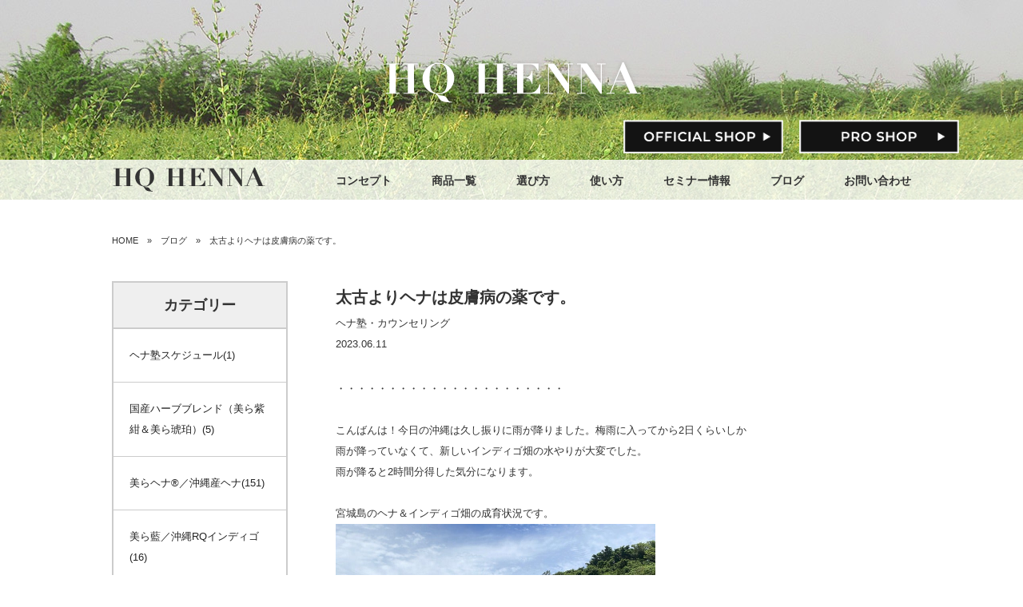

--- FILE ---
content_type: text/html; charset=UTF-8
request_url: http://hqhenna.com/blog/8711/
body_size: 7751
content:
<!DOCTYPE html>
<html lang="ja">
<head>
<meta charset="utf-8">
<meta http-equiv="X-UA-Compatible" content="IE=Edge">
<meta name="viewport" content="width=device-width" >


<meta property="og:title" content="太古よりヘナは皮膚病の薬です。 | ヘナ伝道師直伝 HQHENNA ヘナ伝道師直伝 HQHENNA"/>
<meta property="og:image" content="http://hqhenna.com/wp/wp-content/themes/hqhenna/images/fb-thumb.jpg">
<meta property="og:site_name" content="ヘナ伝道師直伝 HQHENNA">
<meta property="og:locale" content="ja_JP">
<link rel="stylesheet" href="http://hqhenna.com/wp/wp-content/themes/hqhenna/style.css" type="text/css" />
<link rel="stylesheet" href="http://hqhenna.com/wp/wp-content/themes/hqhenna/sp_style.css" type="text/css" media="only screen and (max-width: 480px)" >
<link rel="stylesheet" href="http://fonts.googleapis.com/css?family=Raleway:500,600" type="text/css">
<link rel="shortcut icon" href="http://hqhenna.com/wp/wp-content/themes/hqhenna/images/favicon.ico" />


		<!-- All in One SEO 4.0.18 -->
		<title>太古よりヘナは皮膚病の薬です。 | ヘナ伝道師直伝 HQHENNA</title>
		<meta name="description" content="・・・・・・・・・・・・・・・・・・・・・・ こんばんは！今日の沖縄は久し振りに雨が降りました。梅雨に入ってから2日くらいしか 雨が降っていなくて、新しいインディゴ畑の水やりが大変でした。 雨が降ると2時間 […]"/>
		<link rel="canonical" href="http://hqhenna.com/blog/8711/" />
		<meta property="og:site_name" content="ヘナ伝道師直伝 HQHENNA | ヘナ伝道師直伝 HQHENNA" />
		<meta property="og:type" content="article" />
		<meta property="og:title" content="太古よりヘナは皮膚病の薬です。 | ヘナ伝道師直伝 HQHENNA" />
		<meta property="og:description" content="・・・・・・・・・・・・・・・・・・・・・・ こんばんは！今日の沖縄は久し振りに雨が降りました。梅雨に入ってから2日くらいしか 雨が降っていなくて、新しいインディゴ畑の水やりが大変でした。 雨が降ると2時間 […]" />
		<meta property="og:url" content="http://hqhenna.com/blog/8711/" />
		<meta property="article:published_time" content="2023-06-11T11:06:45Z" />
		<meta property="article:modified_time" content="2023-07-04T08:13:50Z" />
		<meta property="twitter:card" content="summary" />
		<meta property="twitter:domain" content="hqhenna.com" />
		<meta property="twitter:title" content="太古よりヘナは皮膚病の薬です。 | ヘナ伝道師直伝 HQHENNA" />
		<meta property="twitter:description" content="・・・・・・・・・・・・・・・・・・・・・・ こんばんは！今日の沖縄は久し振りに雨が降りました。梅雨に入ってから2日くらいしか 雨が降っていなくて、新しいインディゴ畑の水やりが大変でした。 雨が降ると2時間 […]" />
		<meta name="google" content="nositelinkssearchbox" />
		<script type="application/ld+json" class="aioseo-schema">
			{"@context":"https:\/\/schema.org","@graph":[{"@type":"WebSite","@id":"http:\/\/hqhenna.com\/#website","url":"http:\/\/hqhenna.com\/","name":"\u30d8\u30ca\u4f1d\u9053\u5e2b\u76f4\u4f1d HQHENNA","description":"\u30d8\u30ca\u4f1d\u9053\u5e2b\u76f4\u4f1d HQHENNA","publisher":{"@id":"http:\/\/hqhenna.com\/#organization"}},{"@type":"Organization","@id":"http:\/\/hqhenna.com\/#organization","name":"\u30d8\u30ca\u4f1d\u9053\u5e2b\u76f4\u4f1d HQHENNA","url":"http:\/\/hqhenna.com\/"},{"@type":"BreadcrumbList","@id":"http:\/\/hqhenna.com\/blog\/8711\/#breadcrumblist","itemListElement":[{"@type":"ListItem","@id":"http:\/\/hqhenna.com\/#listItem","position":"1","item":{"@id":"http:\/\/hqhenna.com\/#item","name":"\u30db\u30fc\u30e0","description":"HQHENNA\uff08\u30cf\u30a4\u30af\u30aa\u30ea\u30c6\u30a3\u30fc\u30d8\u30ca\uff09\u3068\u306f\u3001\u4e0d\u7d14\u7269\uff08\u679d\u3084\u830e\u7b49\uff09\u3092\u6a5f\u68b0\u3060\u3051\u3067\u306a\u304f\u3001\u624b\u4f5c\u696d\u3067\u6700\u5927\u9650\u306b\u53d6\u308a\u9664\u304f\u3053\u3068\u3067\u3001\u9ad8\u7d14\u5ea6\u306e\u30d8\u30ca\u8449\u306b\u7cbe\u88fd\u3055\u308c\u305f\u67d3\u8272\u529b\u3001\u30c8\u30ea\u30fc\u30c8\u30e1\u30f3\u30c8\u52b9\u679c\u306e\u9ad8\u3044\u5929\u7136100\uff05\u30cf\u30fc\u30d6\u30ab\u30e9\u30fc\u3067\u3059\u3002","url":"http:\/\/hqhenna.com\/"}}]},{"@type":"Person","@id":"http:\/\/hqhenna.com\/blog\/author\/hq_admin\/#author","url":"http:\/\/hqhenna.com\/blog\/author\/hq_admin\/","name":"hq_admin","image":{"@type":"ImageObject","@id":"http:\/\/hqhenna.com\/blog\/8711\/#authorImage","url":"http:\/\/0.gravatar.com\/avatar\/98ad2ee9003488ab9ef072479e04d6cd?s=96&d=mm&r=g","width":"96","height":"96","caption":"hq_admin"}},{"@type":"WebPage","@id":"http:\/\/hqhenna.com\/blog\/8711\/#webpage","url":"http:\/\/hqhenna.com\/blog\/8711\/","name":"\u592a\u53e4\u3088\u308a\u30d8\u30ca\u306f\u76ae\u819a\u75c5\u306e\u85ac\u3067\u3059\u3002 | \u30d8\u30ca\u4f1d\u9053\u5e2b\u76f4\u4f1d HQHENNA","description":"\u30fb\u30fb\u30fb\u30fb\u30fb\u30fb\u30fb\u30fb\u30fb\u30fb\u30fb\u30fb\u30fb\u30fb\u30fb\u30fb\u30fb\u30fb\u30fb\u30fb\u30fb\u30fb \u3053\u3093\u3070\u3093\u306f\uff01\u4eca\u65e5\u306e\u6c96\u7e04\u306f\u4e45\u3057\u632f\u308a\u306b\u96e8\u304c\u964d\u308a\u307e\u3057\u305f\u3002\u6885\u96e8\u306b\u5165\u3063\u3066\u304b\u30892\u65e5\u304f\u3089\u3044\u3057\u304b \u96e8\u304c\u964d\u3063\u3066\u3044\u306a\u304f\u3066\u3001\u65b0\u3057\u3044\u30a4\u30f3\u30c7\u30a3\u30b4\u7551\u306e\u6c34\u3084\u308a\u304c\u5927\u5909\u3067\u3057\u305f\u3002 \u96e8\u304c\u964d\u308b\u30682\u6642\u9593 [\u2026]","inLanguage":"ja","isPartOf":{"@id":"http:\/\/hqhenna.com\/#website"},"breadcrumb":{"@id":"http:\/\/hqhenna.com\/blog\/8711\/#breadcrumblist"},"author":"http:\/\/hqhenna.com\/blog\/8711\/#author","creator":"http:\/\/hqhenna.com\/blog\/8711\/#author","datePublished":"2023-06-11T11:06:45+09:00","dateModified":"2023-07-04T08:13:50+09:00"},{"@type":"Article","@id":"http:\/\/hqhenna.com\/blog\/8711\/#article","name":"\u592a\u53e4\u3088\u308a\u30d8\u30ca\u306f\u76ae\u819a\u75c5\u306e\u85ac\u3067\u3059\u3002 | \u30d8\u30ca\u4f1d\u9053\u5e2b\u76f4\u4f1d HQHENNA","description":"\u30fb\u30fb\u30fb\u30fb\u30fb\u30fb\u30fb\u30fb\u30fb\u30fb\u30fb\u30fb\u30fb\u30fb\u30fb\u30fb\u30fb\u30fb\u30fb\u30fb\u30fb\u30fb \u3053\u3093\u3070\u3093\u306f\uff01\u4eca\u65e5\u306e\u6c96\u7e04\u306f\u4e45\u3057\u632f\u308a\u306b\u96e8\u304c\u964d\u308a\u307e\u3057\u305f\u3002\u6885\u96e8\u306b\u5165\u3063\u3066\u304b\u30892\u65e5\u304f\u3089\u3044\u3057\u304b \u96e8\u304c\u964d\u3063\u3066\u3044\u306a\u304f\u3066\u3001\u65b0\u3057\u3044\u30a4\u30f3\u30c7\u30a3\u30b4\u7551\u306e\u6c34\u3084\u308a\u304c\u5927\u5909\u3067\u3057\u305f\u3002 \u96e8\u304c\u964d\u308b\u30682\u6642\u9593 [\u2026]","headline":"\u592a\u53e4\u3088\u308a\u30d8\u30ca\u306f\u76ae\u819a\u75c5\u306e\u85ac\u3067\u3059\u3002","author":{"@id":"http:\/\/hqhenna.com\/blog\/author\/hq_admin\/#author"},"publisher":{"@id":"http:\/\/hqhenna.com\/#organization"},"datePublished":"2023-06-11T11:06:45+09:00","dateModified":"2023-07-04T08:13:50+09:00","articleSection":"\u30d8\u30ca\u587e\u30fb\u30ab\u30a6\u30f3\u30bb\u30ea\u30f3\u30b0","mainEntityOfPage":{"@id":"http:\/\/hqhenna.com\/blog\/8711\/#webpage"},"isPartOf":{"@id":"http:\/\/hqhenna.com\/blog\/8711\/#webpage"},"image":{"@type":"ImageObject","@id":"http:\/\/hqhenna.com\/#articleImage","url":"https:\/\/stat100.ameba.jp\/blog\/ucs\/img\/char\/char3\/114.png"}}]}
		</script>
		<!-- All in One SEO -->

<link rel='dns-prefetch' href='//s.w.org' />
<link rel="alternate" type="application/rss+xml" title="ヘナ伝道師直伝 HQHENNA &raquo; 太古よりヘナは皮膚病の薬です。 のコメントのフィード" href="http://hqhenna.com/blog/8711/feed/" />
		<script type="text/javascript">
			window._wpemojiSettings = {"baseUrl":"https:\/\/s.w.org\/images\/core\/emoji\/13.0.1\/72x72\/","ext":".png","svgUrl":"https:\/\/s.w.org\/images\/core\/emoji\/13.0.1\/svg\/","svgExt":".svg","source":{"concatemoji":"http:\/\/hqhenna.com\/wp\/wp-includes\/js\/wp-emoji-release.min.js?ver=5.6.16"}};
			!function(e,a,t){var n,r,o,i=a.createElement("canvas"),p=i.getContext&&i.getContext("2d");function s(e,t){var a=String.fromCharCode;p.clearRect(0,0,i.width,i.height),p.fillText(a.apply(this,e),0,0);e=i.toDataURL();return p.clearRect(0,0,i.width,i.height),p.fillText(a.apply(this,t),0,0),e===i.toDataURL()}function c(e){var t=a.createElement("script");t.src=e,t.defer=t.type="text/javascript",a.getElementsByTagName("head")[0].appendChild(t)}for(o=Array("flag","emoji"),t.supports={everything:!0,everythingExceptFlag:!0},r=0;r<o.length;r++)t.supports[o[r]]=function(e){if(!p||!p.fillText)return!1;switch(p.textBaseline="top",p.font="600 32px Arial",e){case"flag":return s([127987,65039,8205,9895,65039],[127987,65039,8203,9895,65039])?!1:!s([55356,56826,55356,56819],[55356,56826,8203,55356,56819])&&!s([55356,57332,56128,56423,56128,56418,56128,56421,56128,56430,56128,56423,56128,56447],[55356,57332,8203,56128,56423,8203,56128,56418,8203,56128,56421,8203,56128,56430,8203,56128,56423,8203,56128,56447]);case"emoji":return!s([55357,56424,8205,55356,57212],[55357,56424,8203,55356,57212])}return!1}(o[r]),t.supports.everything=t.supports.everything&&t.supports[o[r]],"flag"!==o[r]&&(t.supports.everythingExceptFlag=t.supports.everythingExceptFlag&&t.supports[o[r]]);t.supports.everythingExceptFlag=t.supports.everythingExceptFlag&&!t.supports.flag,t.DOMReady=!1,t.readyCallback=function(){t.DOMReady=!0},t.supports.everything||(n=function(){t.readyCallback()},a.addEventListener?(a.addEventListener("DOMContentLoaded",n,!1),e.addEventListener("load",n,!1)):(e.attachEvent("onload",n),a.attachEvent("onreadystatechange",function(){"complete"===a.readyState&&t.readyCallback()})),(n=t.source||{}).concatemoji?c(n.concatemoji):n.wpemoji&&n.twemoji&&(c(n.twemoji),c(n.wpemoji)))}(window,document,window._wpemojiSettings);
		</script>
		<style type="text/css">
img.wp-smiley,
img.emoji {
	display: inline !important;
	border: none !important;
	box-shadow: none !important;
	height: 1em !important;
	width: 1em !important;
	margin: 0 .07em !important;
	vertical-align: -0.1em !important;
	background: none !important;
	padding: 0 !important;
}
</style>
	<link rel='stylesheet' id='wp-block-library-css'  href='http://hqhenna.com/wp/wp-includes/css/dist/block-library/style.min.css?ver=5.6.16' type='text/css' media='all' />
<link rel='stylesheet' id='contact-form-7-css'  href='http://hqhenna.com/wp/wp-content/plugins/contact-form-7/includes/css/styles.css?ver=5.3.2' type='text/css' media='all' />
<link rel='stylesheet' id='wp-pagenavi-css'  href='http://hqhenna.com/wp/wp-content/plugins/wp-pagenavi/pagenavi-css.css?ver=2.70' type='text/css' media='all' />
<script type='text/javascript' src='http://hqhenna.com/wp/wp-includes/js/jquery/jquery.min.js?ver=3.5.1' id='jquery-core-js'></script>
<script type='text/javascript' src='http://hqhenna.com/wp/wp-includes/js/jquery/jquery-migrate.min.js?ver=3.3.2' id='jquery-migrate-js'></script>
<link rel="https://api.w.org/" href="http://hqhenna.com/wp-json/" /><link rel="alternate" type="application/json" href="http://hqhenna.com/wp-json/wp/v2/posts/8711" /><link rel="EditURI" type="application/rsd+xml" title="RSD" href="http://hqhenna.com/wp/xmlrpc.php?rsd" />
<link rel="wlwmanifest" type="application/wlwmanifest+xml" href="http://hqhenna.com/wp/wp-includes/wlwmanifest.xml" /> 
<meta name="generator" content="WordPress 5.6.16" />
<link rel='shortlink' href='http://hqhenna.com/?p=8711' />
<link rel="alternate" type="application/json+oembed" href="http://hqhenna.com/wp-json/oembed/1.0/embed?url=http%3A%2F%2Fhqhenna.com%2Fblog%2F8711%2F" />
<link rel="alternate" type="text/xml+oembed" href="http://hqhenna.com/wp-json/oembed/1.0/embed?url=http%3A%2F%2Fhqhenna.com%2Fblog%2F8711%2F&#038;format=xml" />
<style type="text/css">.recentcomments a{display:inline !important;padding:0 !important;margin:0 !important;}</style><script src="http://hqhenna.com/wp/wp-content/themes/hqhenna/js/jquery.easing.1.3.min.js"></script>
<script>
jQuery(function($){
 
  $('#backtotop').click(function(){
     $('html,body').stop().animate({scrollTop: $('html,body').offset().top});
     return false;
  });

  //fixed
  // $('#main-nav-area').offset().top
  $(window).scroll(function(){
       if ( $(window).scrollTop() > 250) {
            $('#main-nav-area').addClass('fixed');
       } else {
           $('#main-nav-area').removeClass('fixed');
       }
  });

  //sp-menu
   $('#menu-button').click(function(){
	  $(this).toggleClass('active');
          $('#sp-nav').fadeToggle();
   });
	
   //resize
   $(window).resize(function(){
	if ( $(window).width() > 480 ) {
	     $('#menu-open').removeClass('active');
             $('#sp-nav').hide();
	} 
   });

});
</script>
<script>
  (function(i,s,o,g,r,a,m){i['GoogleAnalyticsObject']=r;i[r]=i[r]||function(){
  (i[r].q=i[r].q||[]).push(arguments)},i[r].l=1*new Date();a=s.createElement(o),
  m=s.getElementsByTagName(o)[0];a.async=1;a.src=g;m.parentNode.insertBefore(a,m)
  })(window,document,'script','//www.google-analytics.com/analytics.js','ga');
  ga('create', 'UA-66888967-1', 'auto');
  ga('send', 'pageview');
</script>
</head>
<body id="blog" class="pages">
<header id="global-header" >
   <div id="main-nav-area">
        <div class="inner">
           <h1><a href="http://hqhenna.com/">HQ HENNA</a></h1>
           <nav id="main-nav">
               <li><a href="http://hqhenna.com/concept/">コンセプト</a></li>
               <li><a href="http://hqhenna.com/products/">商品一覧</a></li>
               <li><a href="http://hqhenna.com/how-to-choice/">選び方</a></li>
               <li><a href="http://hqhenna.com/how-to-use/">使い方</a></li>
               <li><a href="http://hqhenna.com/seminar/">セミナー情報</a></li>
               <li><a href="http://hqhenna.com/blog/">ブログ</a></li>
               <li><a href="http://hqhenna.com/contact/">お問い合わせ</a></li>
          </nav>

          			       </div>
   </div>
   <!--/#main-nav-area-->

            <img src="http://hqhenna.com/wp/wp-content/themes/hqhenna/images/logo_w.png" alt="HQ HENNA" id="main-image-logo">
   </header>
<!--/#global-header-->

<div id="menu-button"></div>
<div id="sp-nav">
     <nav>
         <li><a href="http://hqhenna.com/">HOME</a></li>
         <li><a href="http://hqhenna.com/concept/">コンセプト</a></li>
         <li><a href="http://hqhenna.com/report/">レポート</a></li>
         <li><a href="http://hqhenna.com/products/">商品一覧</a></li>
         <li><a href="http://hqhenna.com/how-to-choice/">選び方</a></li>
         <li><a href="http://hqhenna.com/how-to-use/">使い方</a></li>
         <li><a href="http://hqhenna.com/seminar/">セミナー情報</a></li>
         <li><a href="http://hqhenna.com/blog/">ブログ</a></li>
         <li><a href="http://hqhenna.com/contact/">お問い合わせ</a></li>
         <li><a href="http://hqhenna.com/privacy-policy/">プライバシーポリシー</a></li>
    </nav>
    <a href="http://www.3m-tech.co.jp/member/" class="to-proshop" target="_blank">
          <img src="http://hqhenna.com/wp/wp-content/themes/hqhenna/images/top_to_pro.png" alt="PRO SHOP"></a>
</div>
<nav id="bread-nav"><li><a href="../">HOME</a></li><li>　&raquo;　<a href="http://hqhenna.com/blog/">ブログ</a></li><li>　&raquo;　太古よりヘナは皮膚病の薬です。</li></nav>

<div id="blog-container">
       <section id="blog-contents">
            <article id="blog-detail">  
                   <h1 class="blog-title">太古よりヘナは皮膚病の薬です。</h1>
                   <p class="blog-cat"><span>ヘナ塾・カウンセリング</span></p>
                   <p class="blog-date mb30">2023.06.11</p>
<div>・・・・・・・・・・・・・・・・・・・・・・</div>
<div>&nbsp;</div>
<div>こんばんは！今日の沖縄は久し振りに雨が降りました。梅雨に入ってから2日くらいしか</div>
<div>雨が降っていなくて、新しいインディゴ畑の水やりが大変でした。</div>
<div>雨が降ると2時間分得した気分になります。</div>
<div>&nbsp;</div>
<div>宮城島のヘナ＆インディゴ畑の成育状況です。</div>
<div><a href='http://hqhenna.com/wp/wp-content/uploads/2023/06/o0800060015297520755.jpg'><img class='alignnone size-full wp-image-6813' src='http://hqhenna.com/wp/wp-content/uploads/2023/06/o0800060015297520755.jpg' alt='' width='400' height='auto' /></a>
</div>
<div>インディゴは台風2号の影響は殆ど無く順調です。</div>
<div>来月上旬には刈り取り予定です。</div>
<div>&nbsp;</div>
<div><a href='http://hqhenna.com/wp/wp-content/uploads/2023/06/o0800060015297520757.jpg'><img class='alignnone size-full wp-image-6813' src='http://hqhenna.com/wp/wp-content/uploads/2023/06/o0800060015297520757.jpg' alt='' width='400' height='auto' /></a>
</div>
<div>ヘナも順調に育っています。この時期は気温も上がって成長著しいのです。<img alt="グッ" draggable="false" height="24" src="https://stat100.ameba.jp/blog/ucs/img/char/char3/114.png" width="24" class="emoji" loading="lazy">ヘナ<img alt="愛" draggable="false" height="24" src="https://stat100.ameba.jp/blog/ucs/img/char/char4/609.png" width="24" class="emoji" loading="lazy"></div>
<div>&nbsp;</div>
<p>&nbsp;</p>
<div>・・・・・・・・・・・・・・・・・・・・・・</div>
<div>&nbsp;</div>
<div>&nbsp;</div>
<div>&nbsp;</div>
<div>【太古よりヘナは皮膚病の薬です。】</div>
<div>&nbsp;</div>
<div>4月からヘナ農繁期に入って、ここ一ヶ月ほどは台風の接近やら</div>
<div>新しい畑造りなど、一日があっという間に過ぎて、「１日２４時間じゃ足りんとよ～」30時間は欲しいですね・・・</div>
<div>
今日の比嘉さんちの刈り取りを前に、まだ先週の葉落としが終わってなくて・・・まあ、焦ってもしょうが無いので、筋トレとばかりに励んでいます。</div>
<div>&nbsp;</div>
<div><a href='http://hqhenna.com/wp/wp-content/uploads/2023/06/o1024076815297520890.jpg'><img class='alignnone size-full wp-image-6813' src='http://hqhenna.com/wp/wp-content/uploads/2023/06/o1024076815297520890.jpg' alt='' width='400' height='auto' /></a>
</div>
<div>これが土曜日の夕方までに終わるはずだったのに</div>
<div>・・・ちょっとしたアクシデントが発生して日曜日の</div>
<div>早朝につづきをすることになったのです。</div>
<div><a href='http://hqhenna.com/wp/wp-content/uploads/2023/06/o0800060015297520761.jpg'><img class='alignnone size-full wp-image-6813' src='http://hqhenna.com/wp/wp-content/uploads/2023/06/o0800060015297520761.jpg' alt='' width='400' height='auto' /></a>
</div>
<div>先週の刈り取り後の乾燥コンテナ収容の際に直射日光で</div>
<div>葉が変色していたので、急遽、ブルーシートで日陰を作ることにしました。</div>
<div><a href='http://hqhenna.com/wp/wp-content/uploads/2023/06/o0800060015297520804.jpg'><img class='alignnone size-full wp-image-6813' src='http://hqhenna.com/wp/wp-content/uploads/2023/06/o0800060015297520804.jpg' alt='' width='400' height='auto' /></a>
</div>
<div>補強のために鳩目（はとめ）を２倍に増やして、ステンレスのスプリングも風対策で取り付けました。</div>
<div>&nbsp;</div>
<div>これが今日は雨よけになりました。</div>
<div><a href='http://hqhenna.com/wp/wp-content/uploads/2023/06/o0800060015297520759.jpg'><img class='alignnone size-full wp-image-6813' src='http://hqhenna.com/wp/wp-content/uploads/2023/06/o0800060015297520759.jpg' alt='' width='400' height='auto' /></a>
</div>
<div>比嘉さんちのヘナは大きくていい色でした。</div>
<div>&nbsp;</div>
<div>すみません。ここからが本題です。</div>
<div>&nbsp;</div>
<div>もう少しお付き合い下さい。</div>
<div>&nbsp;</div>
<div>からメッセージを頂きました。</div>
<div><a href='http://hqhenna.com/wp/wp-content/uploads/2023/06/o0976182015297522556.jpg'><img class='alignnone size-full wp-image-6813' src='http://hqhenna.com/wp/wp-content/uploads/2023/06/o0976182015297522556.jpg' alt='' width='400' height='auto' /></a>
</div>
<div>添付された画像を加工しました。</div>
<div><a href='http://hqhenna.com/wp/wp-content/uploads/2023/06/o1778105415297522633.jpg'><img class='alignnone size-full wp-image-6813' src='http://hqhenna.com/wp/wp-content/uploads/2023/06/o1778105415297522633.jpg' alt='' width='400' height='auto' /></a>
</div>
<div>ヘナは大昔から皮膚病の薬として用いられてきました。</div>
<div>大自然の恵み「ヘナ」のパワーに感謝ですね・・・。</div>
<div><a href='http://hqhenna.com/wp/wp-content/uploads/2023/06/o0800060015179678251.jpg'><img class='alignnone size-full wp-image-6813' src='http://hqhenna.com/wp/wp-content/uploads/2023/06/o0800060015179678251.jpg' alt='' width='400' height='auto' /></a>
</div>
<div>フルリールAyakoさん、こちらこそいつもありがとうございます。</div>
<div>&nbsp;</div>
<div>&nbsp;</div>
<div>今日もご覧頂きましてありがとうございました。</div>
               <div id="article-pager">
                 <ul><li class="prev"><a href="http://hqhenna.com/blog/8695/" rel="prev">&laquo; 前の記事</a></li>
                     <li class="next"><a href="http://hqhenna.com/blog/8724/" rel="next">次の記事 &raquo;</a></li>
                 </ul>
              </div>
            </article>


     </section>
     <!--/#blog-contents-->

     <div id="sidebar">
    <div class="box">
        <h2>カテゴリー</h2>
                
        <ul id="blog-archive">
                    <li><a href="/blog/?cat_id=39">ヘナ塾スケジュール(1)</a></li>
                    <li><a href="/blog/?cat_id=41">国産ハーブブレンド（美ら紫紺＆美ら琥珀）(5)</a></li>
                    <li><a href="/blog/?cat_id=32">美らヘナ®／沖縄産ヘナ(151)</a></li>
                    <li><a href="/blog/?cat_id=33">美ら藍／沖縄RQインディゴ(16)</a></li>
                    <li><a href="/blog/?cat_id=36">HQインディゴ(2)</a></li>
                    <li><a href="/blog/?cat_id=12">KEO社製手選別HQヘナ(104)</a></li>
                    <li><a href="/blog/?cat_id=23">インディゴ(12)</a></li>
                    <li><a href="/blog/?cat_id=25">ハーブブレン ド（HQヘナ＋インディゴ）(12)</a></li>
                    <li><a href="/blog/?cat_id=24">ターメリック(8)</a></li>
                    <li><a href="/blog/?cat_id=22">テイントハーブカラー(3)</a></li>
                    <li><a href="/blog/?cat_id=35">アワル（無色）(1)</a></li>
                    <li><a href="/blog/?cat_id=15">ヘナ後インディゴ(46)</a></li>
                    <li><a href="/blog/?cat_id=31">ヘナ後カラートリートメント(5)</a></li>
                    <li><a href="/blog/?cat_id=18">２０：１CL後、ヘナ(34)</a></li>
                    <li><a href="/blog/?cat_id=14">脱染後のヘナトリートメント(19)</a></li>
                    <li><a href="/blog/?cat_id=11">イチゴカラー＆HQヘナ(1)</a></li>
                    <li><a href="/blog/?cat_id=9">トリートメント(6)</a></li>
                    <li><a href="/blog/?cat_id=30">エムズハーブシャンプー(4)</a></li>
                    <li><a href="/blog/?cat_id=26">カラーテスト(7)</a></li>
                    <li><a href="/blog/?cat_id=37">沖縄産ヘナ・インディゴ畑奮闘記(62)</a></li>
                    <li><a href="/blog/?cat_id=17">ヘナ事情(38)</a></li>
                    <li><a href="/blog/?cat_id=13">国内ヘナ事情(9)</a></li>
                    <li><a href="/blog/?cat_id=29">ヘナ塾・カウンセリング(89)</a></li>
                    <li><a href="/blog/?cat_id=19">手選別ヘナ＆インディゴ価格について(3)</a></li>
                    <li><a href="/blog/?cat_id=28">ヘナ教本・ヘナ功匠(2)</a></li>
                    <li><a href="/blog/?cat_id=27">動画(5)</a></li>
                    <li><a href="/blog/?cat_id=5">白髪率10～30％の事例(68)</a></li>
                    <li><a href="/blog/?cat_id=6">白髪率40～50％の事例(26)</a></li>
                    <li><a href="/blog/?cat_id=16">白髪率５０％人毛毛束(6)</a></li>
                    <li><a href="/blog/?cat_id=7">白髪率60％以上の事例(26)</a></li>
                    <li><a href="/blog/?cat_id=40">ブログ(8)</a></li>
                    <li><a href="/blog/?cat_id=8">白髪率80％以上の事例(25)</a></li>
                    <li><a href="/blog/?cat_id=38">ヘナアンケート(11)</a></li>
                  </ul>
        
            </div>
    <!--/.box-->

</div></div>
<!--/#blog-container-->

<div id="backtotop"><img src="http://hqhenna.com/wp/wp-content/themes/hqhenna/images/backtotop.png" width="70"></div>
<footer id="global-footer" class="clear">
    <div class="inner">
         <h2>HQ HENNA</h2>
         <div class="fl">
             <nav class="footer-nav">
                  <li><a href="http://hqhenna.com/">TOP</a></li>
                  <li><a href="http://hqhenna.com/concept/">CONCEPT</a></li>
                  <li><a href="http://hqhenna.com/products/">PRODUCTS</a></li>
             </nav>

             <nav class="footer-nav">
                  <li><a href="http://hqhenna.com/how-to-choice/">HOW TO CHOICE</a></li>
                  <li><a href="http://hqhenna.com/how-to-use/">HOW TO USE</a></li>
                  <li><a href="http://hqhenna.com/seminar/">SEMINAR</a></li>
            </nav>

             <nav class="footer-nav">
                  <li><a href="http://hqhenna.com/blog/">BLOG</a></li>
                  <li><a href="http://hqhenna.com/contact/">CONTACT</a></li>
                  <li><a href="http://hqhenna.com/privacy-policy/">PRIVACY POLICY</a></li>
                  <!--<li><a href="http://hqhenna.com/sitemap/">SITEMAP</a></li>-->
            </nav>

             <nav class="footer-nav">
                  <li><a href="http://www.3m-tech.co.jp/member/" class="other-link" target="_blank">PRO SHOP</a></li>
				 <li><a href="https://shop.3m-tech.co.jp/" class="other-link" target="_blank">OFFICIAL SHOP</a></li>
            </nav>
         </div>

         <div class="fr">
              <h3>エムテック有限会社</h3>
              <p class="address">〒842-0122 佐賀県神埼市神埼町城原1373</p>
              <p class="tel">TEL　0952-53-4489　　FAX　0952-53-5882</p>
              <p class="mail">MAIL　<a href="mailto:sara@3m-tech.co.jp">sara@3m-tech.co.jp</a></p>
         </div>

         <p id="copyright" class="clear">Copyright © 2005-2014 M-TECH COMPANY Ltd. All rights reserved.</p>
    </div>
</footer>

<a href="http://www.3m-tech.co.jp/member/" id="right-to-pro" target="_blank"><img src="http://hqhenna.com/wp/wp-content/uploads/2023/02/pro_.png"></a>

<a href="https://shop.3m-tech.co.jp/" id="right-to-pro2" target="_blank"><img src="http://hqhenna.com/wp/wp-content/uploads/2023/02/official.png"></a>


<script type='text/javascript' id='contact-form-7-js-extra'>
/* <![CDATA[ */
var wpcf7 = {"apiSettings":{"root":"http:\/\/hqhenna.com\/wp-json\/contact-form-7\/v1","namespace":"contact-form-7\/v1"}};
/* ]]> */
</script>
<script type='text/javascript' src='http://hqhenna.com/wp/wp-content/plugins/contact-form-7/includes/js/scripts.js?ver=5.3.2' id='contact-form-7-js'></script>
<script type='text/javascript' src='http://hqhenna.com/wp/wp-includes/js/wp-embed.min.js?ver=5.6.16' id='wp-embed-js'></script>
</body>
</html>

--- FILE ---
content_type: text/css
request_url: http://hqhenna.com/wp/wp-content/themes/hqhenna/sp_style.css
body_size: 1867
content:
@charset "utf-8";

img{
	max-width:100%!important;
	height:auto!important;
}

/* display:none; */
#main-nav-area,
#right-to-pro,
#right-to-pro2,
#backtotop  {
    display:none;
}


/* float:none */
.fl,
.fr,
.footer-nav,
#blog-contents,
#sidebar { float:none; }


/* background:none */
#toppage #index01 {
    background: none;
}

/* width 100% */
#top-blog-area,
#top-seminar-area,
#global-footer .fl,
#global-footer .fr,
.footer-nav,
#blog-contents,
#blog-contents #blog-list li .fl,
#blog-contents #blog-list li .fr,
#blog-container #sidebar {
    width: 100%;
    height: auto;
}



.inner { width: auto; }

/*--------------------------------------------------
     共通
---------------------------------------------------*/
#container { padding: 0 2%; width: 96%; }

/* パンくずナビ */
#bread-nav {
   width: auto;
   padding: 0 10px;
}


/* footer */
#global-footer {
    text-align:center;
}

.item-list {
   width: auto !important;
   margin: auto !important;
}

#menu-button {
   display:block !important;
   background: url(images/menu.png) no-repeat center;
   background-size: 30px;
   width: 30px; height: 30px;
   position: absolute;
   top: 10px; left: 10px;
   z-index: 1000;
   cursor: pointer;
    -webkit-transition: all 0.5s ease-in-out;
	transition: all 0.5s ease-in-out;
}
#menu-button.active {
    background: url(images/menu_on.png) no-repeat center;
   background-size: 30px;
	-moz-transform: rotate(180deg);
	-webkit-transform: rotate(180deg);
	-o-transform: rotate(180deg);
	-ms-transform: rotate(180deg);
}

#sp-nav {
   position:absolute;
   top: 50px; left:0;
   padding: 5%;
   width: 90%;
   background: #fff;
   overflow:hidden; 
   text-align: center;
   z-index: 2000;
}
#sp-nav li {
   height: 40px;
   line-height: 40px;
}
#sp-nav li a { color: #333; }

#sp-nav .to-proshop {
   display:block;
   margin: 20px auto;
   width: 220px;
}

.br-true { display:block; }


/*--------------------------------------------------
     top
---------------------------------------------------*/
#toppage #global-header { 
    height: 600px;
    background:url(images/main_top.jpg) center no-repeat;
}

#main-image-logo-top {
    margin:-86px 0 0 -150px;
    width: 300px; /* h 122px */
}
#toppage #index02 a img,
#toppage #index03 a img { width: 100%; }


#top-blog-area ul li .fl {
    margin: 0 20px 20px 0;
    float: left;
}
#top-blog-area ul li .fr { width :auto;  }


#top-seminar-area { margin-top: 100px; }


#toppage #index03 .fr {
     width: auto;
     max-width: 460px;
     height: auto;
}


/*--------------------------------------------------
    下層共通
----------------------------------------------------*/
#main-image-logo {
    width: 280px;
    position:absolute;
    top:50%;  left: 50%;
    margin:-35px 0 0 -140px;
}




/*--------------------------------------------------
    concept
---------------------------------------------------*/
#concept #container .copy { font-size: 20px; }

#concept #container #index01 .fl,
#concept #container #index01 .fr,
#concept #container #index01 .fl img,
#concept #container #index03 .fl,
#concept #container #index03 .fr,
#concept #container #index03 img {
    width: 100%;
}
#concept #container #index02 {
    background: url(images/p02_02.jpg) no-repeat 20px 400px;
    background-size: contain;
}
#concept #container #index02 .text02 {
    top: 800px;
    width: 100%;
    left: 0;
    text-align: center;
}
#concept #container #index02 ul {
    width: auto;
    margin: 700px 0 0;
}
#concept #container #index02 ul li {
    width: auto;
    margin: 0 0 40px;
    float: none;
}
#concept #container #index02 ul li img { width: 100%; }

#concept #container #index04 ul {
    margin-top: 30px;
}
#concept #container #index04 ul li {
    float:none;
    height:auto;
    margin: 0 auto 80px;
    text-align: center;
    padding-bottom: 60px;
}
#concept #container #index04 ul .mt50,
#concept #container #index04 ul .mt100 { margin-top: 0 !important; }

#concept #container #index04 ul li:after {
    bottom: -50px;
    right: 160px;
	-moz-transform: rotate(90deg);
	-webkit-transform: rotate(90deg);
	-o-transform: rotate(90deg);
	-ms-transform: rotate(90deg);
}
#concept #container #index04 ul li:last-child:after { content: ''; }

#concept #container #index05 ul,
#concept #container #index06 ul {
    width: auto;
    margin: 0;
}

#concept #container #index05 ul li,
#concept #container #index06 ul li {
    width: 100%;
    height: auto;
    float: none;
    margin: 0 0 20px;
}
#concept #container #index06 .box { padding: 0; text-align:center; }

#concept #container #index06 .box .text02,
#concept #container #index06 .box .text03 { margin: 0 0 50px;}


/*----------------------------------------
    report レポート
----------------------------------------------------*/
#report #container #index02 {
    padding: 50px 10px 0;
}
#report #container #index02 ul {
    width: auto;
    margin: 70px 0 0;
}
#report #container #index02 ul li {
     width: 100%;
     float: none;
     margin: 0 0 50px;
}

#report #container #index03 .top {
    padding-right: 0;
    height: auto;
    background: url(images/p02_32.jpg) no-repeat center 80px;
    background-size: contain;
}
#report #container #index03 .top .copy {
    margin-bottom: 430px;
}


/*--------------------------------------------------
     products
---------------------------------------------------*/
#products .contents .item-list > li {
    float: none;
    margin: 0 auto 50px !important;
    width: 100%;
    text-align: center;
}
#products .contents .item-list-sub {
    margin: 20px auto 0;
    width: 200px;
}


/*--------------------------------------------------
     how to choice
---------------------------------------------------*/
#how-to-choice #container #index02 ul {
    width: auto;
    overflow: hidden;
    margin-left: 0;
}
#how-to-choice #container #index02 ul li {
    margin: 0 auto 50px;
    float: none;
}

/*--------------------------------------------------
    how to use
---------------------------------------------------*/
#how-to-use #global-header {
    background: url(images/main_how_to_use.jpg) no-repeat 70% center;
}

#how-to-use #container #index01 .movie-box {
     width: auto;
     max-width: 460px;
     height: auto;
}

#how-to-use #container #index02 h3 {
   height: auto;
}

#how-to-use #container #index02 .img-list li {
   float:none;
   margin: 0 0 20px 0;
}

#how-to-use #container #index02 .item-list > li .fl,
#how-to-use #container #index02 .item-list > li .fr { width: auto; }


/*--------------------------------------------------
    seminar セミナー
---------------------------------------------------*/
#seminar #container h3 {
    height: auto;
}

#seminar #container .table01 th,
#seminar #container .table01 td {
    width: 50%;
}
#seminar #container #index01 .to-link {
   margin:30px auto 50px;
}


#seminar #container #index02 ul {
    width: auto;
    margin-left: 0;
}
#seminar #container #index02 ul li {
    height: auto;
    margin: 0 0 20px;
    float: none;
}
#seminar #container #index04 .top .fl,
#seminar #container #index04 .top .fr {
    width: auto;
    height: auto;
}
#seminar #container #index04 .top .fl img { width: 100%; }

#seminar #container #index04 .top .fr .box {
   position:static;
   margin-top:20px;
}

#seminar #container #index04 .btm {
    height: auto;
    padding: 300px 10px 30px;
}

#seminar #container #index04 .btm img {
  top: 0;
}

#seminar #container #index05 h3 span {
    margin-left: 0;
    display: block;
    text-align: center;
}
#iframe-calender {
    width: 100%;
}

#container .table-contact {
    width: 100%;
}
#container .table-contact .text-l,
#container .table-contact textarea {
    width: 90%;
}
#container #button-send { margin: 20px auto; }


/*--------------------------------------------------
---------------------------------------------------*/


/*--------------------------------------------------
     blog
---------------------------------------------------*/
#blog-container { padding: 0 10px; width: auto; }

#blog-contents {  }

#blog-contents #blog-list li .fl img { width: 100%; }




